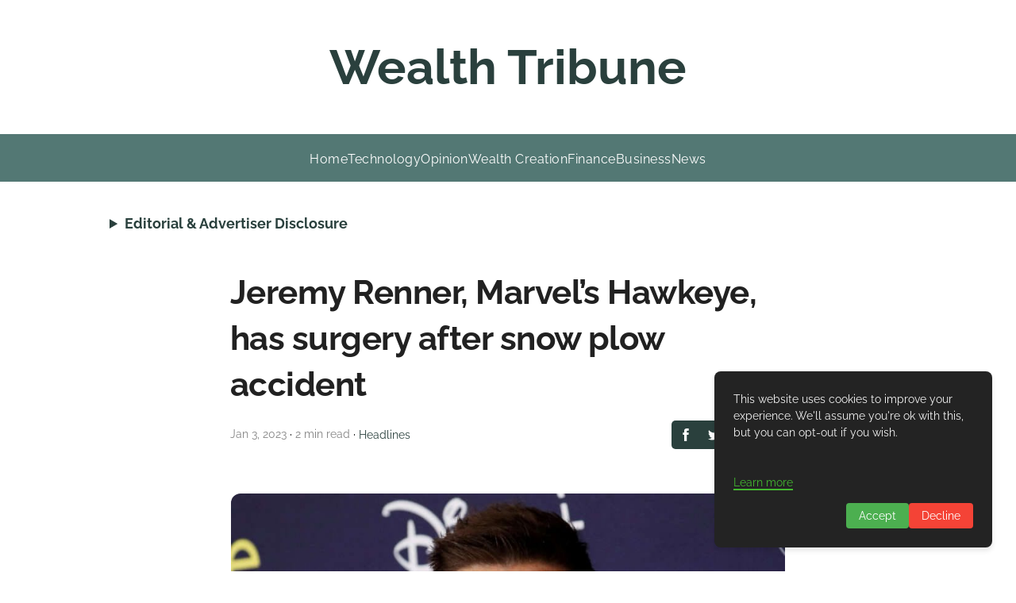

--- FILE ---
content_type: text/html; charset=utf-8
request_url: https://www.google.com/recaptcha/api2/aframe
body_size: 266
content:
<!DOCTYPE HTML><html><head><meta http-equiv="content-type" content="text/html; charset=UTF-8"></head><body><script nonce="CFQ8_rk9VstrOMSbErN9Sg">/** Anti-fraud and anti-abuse applications only. See google.com/recaptcha */ try{var clients={'sodar':'https://pagead2.googlesyndication.com/pagead/sodar?'};window.addEventListener("message",function(a){try{if(a.source===window.parent){var b=JSON.parse(a.data);var c=clients[b['id']];if(c){var d=document.createElement('img');d.src=c+b['params']+'&rc='+(localStorage.getItem("rc::a")?sessionStorage.getItem("rc::b"):"");window.document.body.appendChild(d);sessionStorage.setItem("rc::e",parseInt(sessionStorage.getItem("rc::e")||0)+1);localStorage.setItem("rc::h",'1769406113977');}}}catch(b){}});window.parent.postMessage("_grecaptcha_ready", "*");}catch(b){}</script></body></html>